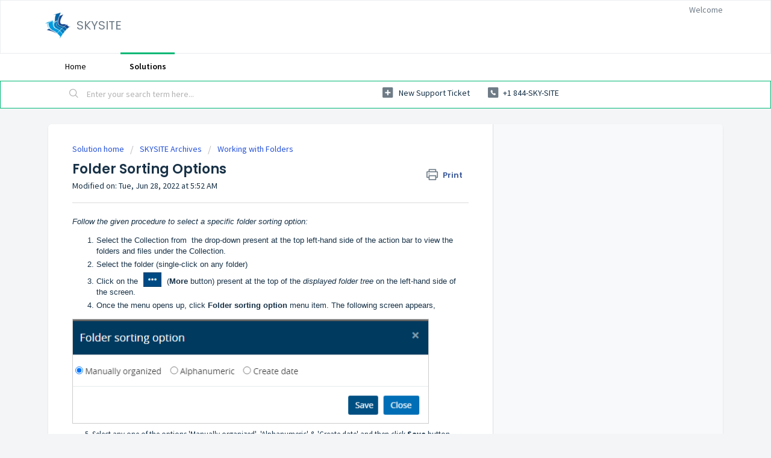

--- FILE ---
content_type: text/html; charset=utf-8
request_url: https://support.skysite.com/support/solutions/articles/36000382531-folder-sorting-options
body_size: 9717
content:
<!DOCTYPE html>
       
        <!--[if lt IE 7]><html class="no-js ie6 dew-dsm-theme " lang="en" dir="ltr" data-date-format="us"><![endif]-->       
        <!--[if IE 7]><html class="no-js ie7 dew-dsm-theme " lang="en" dir="ltr" data-date-format="us"><![endif]-->       
        <!--[if IE 8]><html class="no-js ie8 dew-dsm-theme " lang="en" dir="ltr" data-date-format="us"><![endif]-->       
        <!--[if IE 9]><html class="no-js ie9 dew-dsm-theme " lang="en" dir="ltr" data-date-format="us"><![endif]-->       
        <!--[if IE 10]><html class="no-js ie10 dew-dsm-theme " lang="en" dir="ltr" data-date-format="us"><![endif]-->       
        <!--[if (gt IE 10)|!(IE)]><!--><html class="no-js  dew-dsm-theme " lang="en" dir="ltr" data-date-format="us"><!--<![endif]-->
	<head>
		
		<!-- Title for the page -->
<title> Folder Sorting Options : SKYSITE </title>

<!-- Meta information -->

      <meta charset="utf-8" />
      <meta http-equiv="X-UA-Compatible" content="IE=edge,chrome=1" />
      <meta name="description" content= "" />
      <meta name="author" content= "" />
       <meta property="og:title" content="Folder Sorting Options" />  <meta property="og:url" content="https://support.skysite.com/support/solutions/articles/36000382531-folder-sorting-options" />  <meta property="og:description" content=" Follow the given procedure to select a specific folder sorting option:    Select the Collection from  the drop-down present at the top left-hand side of the action bar to view the folders and files under the Collection.    Select the folder (sing..." />  <meta property="og:image" content="https://s3.amazonaws.com/cdn.freshdesk.com/data/helpdesk/attachments/production/36000182376/logo/gKTBHs5HwWJUmdmDPtqs_BFPvfreHp_kkA.png?X-Amz-Algorithm=AWS4-HMAC-SHA256&amp;amp;X-Amz-Credential=AKIAS6FNSMY2XLZULJPI%2F20260112%2Fus-east-1%2Fs3%2Faws4_request&amp;amp;X-Amz-Date=20260112T103321Z&amp;amp;X-Amz-Expires=604800&amp;amp;X-Amz-SignedHeaders=host&amp;amp;X-Amz-Signature=eb2a7944003a51343872703118a61857ebf684e06a45e72460508b993e997a18" />  <meta property="og:site_name" content="SKYSITE" />  <meta property="og:type" content="article" />  <meta name="twitter:title" content="Folder Sorting Options" />  <meta name="twitter:url" content="https://support.skysite.com/support/solutions/articles/36000382531-folder-sorting-options" />  <meta name="twitter:description" content=" Follow the given procedure to select a specific folder sorting option:    Select the Collection from  the drop-down present at the top left-hand side of the action bar to view the folders and files under the Collection.    Select the folder (sing..." />  <meta name="twitter:image" content="https://s3.amazonaws.com/cdn.freshdesk.com/data/helpdesk/attachments/production/36000182376/logo/gKTBHs5HwWJUmdmDPtqs_BFPvfreHp_kkA.png?X-Amz-Algorithm=AWS4-HMAC-SHA256&amp;amp;X-Amz-Credential=AKIAS6FNSMY2XLZULJPI%2F20260112%2Fus-east-1%2Fs3%2Faws4_request&amp;amp;X-Amz-Date=20260112T103321Z&amp;amp;X-Amz-Expires=604800&amp;amp;X-Amz-SignedHeaders=host&amp;amp;X-Amz-Signature=eb2a7944003a51343872703118a61857ebf684e06a45e72460508b993e997a18" />  <meta name="twitter:card" content="summary" />  <link rel="canonical" href="https://support.skysite.com/support/solutions/articles/36000382531-folder-sorting-options" /> 

<!-- Responsive setting -->
<link rel="apple-touch-icon" href="/assets/misc/favicon.ico?702017" />
        <link rel="apple-touch-icon" sizes="72x72" href="/assets/misc/favicon.ico?702017" />
        <link rel="apple-touch-icon" sizes="114x114" href="/assets/misc/favicon.ico?702017" />
        <link rel="apple-touch-icon" sizes="144x144" href="/assets/misc/favicon.ico?702017" />
        <meta name="viewport" content="width=device-width, initial-scale=1.0, maximum-scale=5.0, user-scalable=yes" /> 
		
		<!-- Adding meta tag for CSRF token -->
		<meta name="csrf-param" content="authenticity_token" />
<meta name="csrf-token" content="3P2exqmDzZwWYo7FvLS76imYCRZHywsUNfyZmtuItk7Azr0dRqMgSKrElybAlH/+69jpbuX/p0NtC4UwwJ4p0A==" />
		<!-- End meta tag for CSRF token -->
		
		<!-- Fav icon for portal -->
		<link rel='shortcut icon' href='/assets/misc/favicon.ico?702017' />

		<!-- Base stylesheet -->
 
		<link rel="stylesheet" media="print" href="https://assets4.freshdesk.com/assets/cdn/portal_print-6e04b27f27ab27faab81f917d275d593fa892ce13150854024baaf983b3f4326.css" />
	  		<link rel="stylesheet" media="screen" href="https://assets9.freshdesk.com/assets/cdn/falcon_portal_utils-a58414d6bc8bc6ca4d78f5b3f76522e4970de435e68a5a2fedcda0db58f21600.css" />	

		
		<!-- Theme stylesheet -->

		<link href="/support/theme.css?v=4&amp;d=1655793141" media="screen" rel="stylesheet" type="text/css">

		<!-- Google font url if present -->
		<link href='https://fonts.googleapis.com/css?family=Source+Sans+Pro:regular,italic,600,700,700italic|Poppins:regular,600,700' rel='stylesheet' type='text/css' nonce='waPUxCYGwqIwbfFxom4wKA=='>

		<!-- Including default portal based script framework at the top -->
		<script src="https://assets6.freshdesk.com/assets/cdn/portal_head_v2-d07ff5985065d4b2f2826fdbbaef7df41eb75e17b915635bf0413a6bc12fd7b7.js"></script>
		<!-- Including syntexhighlighter for portal -->
		<script src="https://assets5.freshdesk.com/assets/cdn/prism-841b9ba9ca7f9e1bc3cdfdd4583524f65913717a3ab77714a45dd2921531a402.js"></script>

		

		<!-- Access portal settings information via javascript -->
		 <script type="text/javascript">     var portal = {"language":"en","name":"SKYSITE","contact_info":"","current_page_name":"article_view","current_tab":"solutions","vault_service":{"url":"https://vault-service.freshworks.com/data","max_try":2,"product_name":"fd"},"current_account_id":815299,"preferences":{"bg_color":"#f3f5f7","header_color":"#ffffff","help_center_color":"#f3f5f7","footer_color":"#183247","tab_color":"#ffffff","tab_hover_color":"#02b875","btn_background":"#f3f5f7","btn_primary_background":"#02b875","baseFont":"Source Sans Pro","textColor":"#183247","headingsFont":"Poppins","headingsColor":"#183247","linkColor":"#183247","linkColorHover":"#2753d7","inputFocusRingColor":"#02B875","nonResponsive":false},"image_placeholders":{"spacer":"https://assets2.freshdesk.com/assets/misc/spacer.gif","profile_thumb":"https://assets8.freshdesk.com/assets/misc/profile_blank_thumb-4a7b26415585aebbd79863bd5497100b1ea52bab8df8db7a1aecae4da879fd96.jpg","profile_medium":"https://assets8.freshdesk.com/assets/misc/profile_blank_medium-1dfbfbae68bb67de0258044a99f62e94144f1cc34efeea73e3fb85fe51bc1a2c.jpg"},"falcon_portal_theme":true,"current_object_id":36000382531};     var attachment_size = 20;     var blocked_extensions = "";     var allowed_extensions = "";     var store = { 
        ticket: {},
        portalLaunchParty: {} };    store.portalLaunchParty.ticketFragmentsEnabled = false;    store.pod = "us-east-1";    store.region = "US"; </script> 


			
	</head>
	<body>
            	
		
		
		
	<header class="banner">
		<div class="banner-wrapper page">
			<div class="banner-title">
				<a href="http://www.skysite.com"class='portal-logo'><span class="portal-img"><i></i>
                    <img src='https://s3.amazonaws.com/cdn.freshdesk.com/data/helpdesk/attachments/production/36000182376/logo/gKTBHs5HwWJUmdmDPtqs_BFPvfreHp_kkA.png' alt="Logo"
                        onerror="default_image_error(this)" data-type="logo" />
                 </span></a>
				<h1 class="ellipsis heading">SKYSITE</h1>
			</div>
			<nav class="banner-nav">
				 <div class="welcome">Welcome <b></b> </div>  <b><a href="/support/login"><b>Login</b></a></b>
			</nav>
		</div>
	</header>
	<nav class="page-tabs">
	<div class="page no-padding">
		
			<a data-toggle-dom="#header-tabs" href="#" data-animated="true" class="mobile-icon-nav-menu show-in-mobile"></a>
			<div class="nav-link" id="header-tabs">
				
					
						<a href="/support/home" class="">Home</a>
					
				
					
						<a href="/support/solutions" class="active">Solutions</a>
					
				
			</div>
		
		</div>
	</nav>

<!-- This script removes the login button -->
<script>
jQuery(document).ready(function(){
jQuery(".banner-nav").children().children().eq(1).hide();
});
</script>

<!-- Search and page links for the page -->

	<section class="help-center-sc rounded-6">	
		<div class="page no-padding">
		<div class="hc-search">
			<div class="hc-search-c">
				<form class="hc-search-form print--remove" autocomplete="off" action="/support/search/solutions" id="hc-search-form" data-csrf-ignore="true">
	<div class="hc-search-input">
	<label for="support-search-input" class="hide">Enter your search term here...</label>
		<input placeholder="Enter your search term here..." type="text"
			name="term" class="special" value=""
            rel="page-search" data-max-matches="10" id="support-search-input">
	</div>
	<div class="hc-search-button">
		<button class="btn btn-primary" aria-label="Search" type="submit" autocomplete="off">
			<i class="mobile-icon-search hide-tablet"></i>
			<span class="hide-in-mobile">
				Search
			</span>
		</button>
	</div>
</form>
			</div>
		</div>
		<div class="hc-nav  nav-with-contact ">				
			 <nav>   <div>
              <a href="/support/tickets/new" class="mobile-icon-nav-newticket new-ticket ellipsis" title="New support ticket">
                <span> New support ticket </span>
              </a>
            </div>   <div>
              <a href="/support/tickets" class="mobile-icon-nav-status check-status ellipsis" title="Check ticket status">
                <span>Check ticket status</span>
              </a>
            </div>   <div> <a href="tel:+1 844-SKY-SITE" class="mobile-icon-nav-contact contact-info ellipsis">
            <span dir='ltr'>+1 844-SKY-SITE</span>
           </a> </div>  </nav>
		</div>
		</div>
	</section>


<div class="page">
	
<!-- This sscript removes the Check Status link -->  
<script>
jQuery(document).ready(function(){
jQuery(".hc-nav").children().children().eq(1).hide();
});
</script>
  
	<!-- Search and page links for the page -->
	

	<!-- Notification Messages -->
	 <div class="alert alert-with-close notice hide" id="noticeajax"></div> 

	
	<div class="c-wrapper">		
		<section class="main content rounded-6 min-height-on-desktop fc-article-show" id="article-show-36000382531">
	<div class="breadcrumb">
		<a href="/support/solutions"> Solution home </a>
		<a href="/support/solutions/36000027375">SKYSITE Archives</a>
		<a href="/support/solutions/folders/36000041595">Working with Folders</a>
	</div>
	<b class="page-stamp page-stamp-article">
		<b class="icon-page-article"></b>
	</b>

	<h2 class="heading">Folder Sorting Options
	 	<a href="#"
            class="solution-print--icon print--remove"
 			title="Print this Article"
 			arial-role="link"
 			arial-label="Print this Article"
			id="print-article"
 		>
			<span class="icon-print"></span>
			<span class="text-print">Print</span>
 		</a>
	</h2>
	
	<p>Modified on: Tue, Jun 28, 2022 at  5:52 AM</p>
	<hr />
	

	<article class="article-body" id="article-body" rel="image-enlarge">
		<p style="box-sizing: border-box; margin: 0px; font-size: 13px; line-height: 18px; word-break: normal; overflow-wrap: break-word; color: rgb(24, 50, 71); font-family: -apple-system, BlinkMacSystemFont, &quot;Segoe UI&quot;, Roboto, &quot;Helvetica Neue&quot;, Arial, sans-serif; font-style: normal; font-variant-ligatures: normal; font-variant-caps: normal; font-weight: 400; letter-spacing: normal; orphans: 2; text-align: start; text-indent: 0px; text-transform: none; white-space: normal; widows: 2; word-spacing: 0px; -webkit-text-stroke-width: 0px;  text-decoration-thickness: initial; text-decoration-style: initial; text-decoration-color: initial;"><font size="1" style="box-sizing: border-box;"><span dir="ltr" style="box-sizing: border-box; font-size: 13px;"><em dir="ltr" style="box-sizing: border-box; font-style: italic;">Follow the given procedure to select a specific folder sorting option:</em></span></font></p><ol style="box-sizing: border-box; margin: 8px 0px 4px; padding: 0px 0px 0px 40px; line-height: 17px; color: rgb(24, 50, 71); font-family: -apple-system, BlinkMacSystemFont, &quot;Segoe UI&quot;, Roboto, &quot;Helvetica Neue&quot;, Arial, sans-serif; font-size: 13px; font-style: normal; font-variant-ligatures: normal; font-variant-caps: normal; font-weight: 400; letter-spacing: normal; orphans: 2; text-align: start; text-indent: 0px; text-transform: none; white-space: normal; widows: 2; word-spacing: 0px; -webkit-text-stroke-width: 0px;  text-decoration-thickness: initial; text-decoration-style: initial; text-decoration-color: initial;"><li style="box-sizing: border-box; font-size: 13px; line-height: 18px; margin: 0px; word-break: normal; overflow-wrap: break-word;"><p style="box-sizing: border-box; margin: 0px; font-size: 13px; line-height: 18px; word-break: normal; overflow-wrap: break-word;">Select the Collection from &nbsp;the drop-down present at the top left-hand side of the action bar to view the folders and files under the Collection.</p></li><li style="box-sizing: border-box; font-size: 13px; line-height: 18px; margin: 0px; word-break: normal; overflow-wrap: break-word;"><p dir="ltr" style="box-sizing: border-box; margin: 0px; font-size: 13px; line-height: 18px; word-break: normal; overflow-wrap: break-word;">Select the folder (single-click on any folder)</p></li><li style="box-sizing: border-box; font-size: 13px; line-height: 18px; margin: 0px; word-break: normal; overflow-wrap: break-word;"><p style="box-sizing: border-box; margin: 0px; font-size: 13px; line-height: 18px; word-break: normal; overflow-wrap: break-word;">Click on the <img src="https://s3.amazonaws.com/cdn.freshdesk.com/data/helpdesk/attachments/production/36128851619/original/H5blL5M8ApjN19HfklEnAvetUnliGRez4Q.png?1656409460" alt="" class="fr-dii inline-image" style="box-sizing: border-box; border: 0px; vertical-align: bottom; position: relative; max-width: calc(100% - 10px); cursor: pointer; display: inline-block; float: none; margin-left: 5px; margin-right: 5px;" data-attachment="[object Object]" data-id="36128851619"> (<strong style="box-sizing: border-box; font-weight: 700;">More</strong> button) present at the top of the <em style="box-sizing: border-box; font-style: italic;">displayed folder tree</em> on the left-hand side of the screen.</p></li><li style="box-sizing: border-box; font-size: 13px; line-height: 18px; margin: 0px; word-break: normal; overflow-wrap: break-word;"><p dir="ltr" style="box-sizing: border-box; margin: 0px; font-size: 13px; line-height: 18px; word-break: normal; overflow-wrap: break-word;">Once the menu opens up, click <strong dir="ltr" style="box-sizing: border-box; font-weight: 700;">Folder sorting option</strong> menu item. The following screen appears,</p></li></ol><p dir="ltr"><img src="https://s3.amazonaws.com/cdn.freshdesk.com/data/helpdesk/attachments/production/36128851304/original/eynAXeOLuJoO_gPFQeNDs2GBEu2-B2s1yg.png?1656409333" style="width: auto;" class="fr-fic fr-fil fr-dib fr-bordered" data-attachment="[object Object]" data-id="36128851304"></p><p dir="ltr">&nbsp; &nbsp; &nbsp; &nbsp;5. Select any one of the options 'Manually organized', 'Alphanumeric' &amp; 'Create date' and then click <strong>Save</strong> button.&nbsp;</p><ul style="box-sizing: border-box; margin: 8px 0px 4px; padding: 0px 0px 0px 40px; line-height: 17px; list-style: circle; color: rgb(24, 50, 71); font-family: Arial, Helvetica, sans-serif; font-size: 13px; font-style: normal; font-variant-ligatures: normal; font-variant-caps: normal; font-weight: 400; letter-spacing: normal; orphans: 2; text-align: left; text-indent: 0px; text-transform: none; white-space: normal; widows: 2; word-spacing: 0px; -webkit-text-stroke-width: 0px;  text-decoration-thickness: initial; text-decoration-style: initial; text-decoration-color: initial;"><li style="box-sizing: border-box; font-size: 13px; line-height: 18px; margin: 0px 0px 0px 20px; word-break: normal; overflow-wrap: break-word; font-family: Arial, Helvetica, sans-serif;"><p style="box-sizing: border-box; margin: 0px; font-size: 13px; line-height: 18px; word-break: normal; overflow-wrap: break-word; font-family: Arial, Helvetica, sans-serif; text-align: justify;"><span style="box-sizing: border-box; font-size: 13px;"><span dir="ltr" style="box-sizing: border-box; font-family: Arial, Helvetica, sans-serif;"><span style="box-sizing: border-box; font-weight: bold;">Manually Organized</span>: If you select this radio-button, the folder structure will appear as per the sequence of upload, or sequence of creation within the application. For example, if Folder A, B &amp; C are uploaded one after the other, then the Folder A will appear first in the tree structure and after that folder B &amp; C will appear. Again, if you create a new folder D within the application using the <em style="box-sizing: border-box; font-style: italic; font-family: Arial, Helvetica, sans-serif;">Create Folder function</em> on the <em style="box-sizing: border-box; font-style: italic; font-family: Arial, Helvetica, sans-serif;">Collection Files screen</em>, then that folder will appear after (below) folders A, B &amp; C.&nbsp;</span></span></p></li></ul><p style="box-sizing: border-box; margin: 0px; font-size: 13px; line-height: 18px; word-break: normal; overflow-wrap: break-word; font-family: Arial, Helvetica, sans-serif; text-align: justify;"><span style="box-sizing: border-box; font-size: 13px;"><span dir="ltr" style="box-sizing: border-box; font-family: Arial, Helvetica, sans-serif;">&nbsp; &nbsp; &nbsp; &nbsp; &nbsp; &nbsp; &nbsp; &nbsp; You can select a folder and then use the &nbsp;<img src="https://s3.amazonaws.com/cdn.freshdesk.com/data/helpdesk/attachments/production/36128852806/original/cpZYmU1lDV5HF9llSLkJafNKGfzgSXoITg.png?1656409976" style="width: auto;" class="fr-fic fr-dii" data-attachment="[object Object]" data-id="36128852806">&nbsp;button to move the folders up and down as per your wish. This &nbsp; &nbsp; &nbsp; &nbsp; &nbsp; &nbsp; &nbsp; &nbsp; &nbsp; &nbsp; option only works when the folders sorting option is selected as "Manually organized".</span></span></p><ul><li style="box-sizing: border-box; font-size: 13px; line-height: 18px; margin: 0px 0px 0px 20px; word-break: normal; overflow-wrap: break-word; font-family: Arial, Helvetica, sans-serif;"><p style="box-sizing: border-box; margin: 0px; font-size: 13px; line-height: 18px; word-break: normal; overflow-wrap: break-word; font-family: Arial, Helvetica, sans-serif; text-align: justify;"><span style="box-sizing: border-box; font-size: 13px;"><span style="box-sizing: border-box; font-family: Arial, Helvetica, sans-serif;"><span style="box-sizing: border-box; font-weight: bold;">Alphanumeric</span>: If you select this radio-button, the folder structure will appear one after the other according to the alphabetical order of the names of the folder i.e. folders with name starting with letter 'A' will appear first and folders with name starting with letter 'Z' will appear last.</span></span></p></li><li style="box-sizing: border-box; font-size: 13px; line-height: 18px; margin: 0px 0px 0px 20px; word-break: normal; overflow-wrap: break-word; font-weight: bold; font-family: Arial, Helvetica, sans-serif;"><p style="box-sizing: border-box; margin: 0px; font-size: 13px; line-height: 18px; word-break: normal; overflow-wrap: break-word; font-family: Arial, Helvetica, sans-serif; text-align: justify;"><span style="box-sizing: border-box; font-size: 13px;"><span style="box-sizing: border-box; font-family: Arial, Helvetica, sans-serif;">Create Date:<span dir="ltr" style="box-sizing: border-box; font-weight: normal;">&nbsp;If you select this option folders will be sorted as per the date of creation. Folders created first will appear before folders created at later dates.</span></span></span></p></li></ul><p><br></p>
	</article>

	<hr />	
		

		<p class="article-vote" id="voting-container" 
											data-user-id="" 
											data-article-id="36000382531"
											data-language="en">
										Did you find it helpful?<span data-href="/support/solutions/articles/36000382531/thumbs_up" class="vote-up a-link" id="article_thumbs_up" 
									data-remote="true" data-method="put" data-update="#voting-container" 
									data-user-id=""
									data-article-id="36000382531"
									data-language="en"
									data-update-with-message="Glad we could be helpful. Thanks for the feedback.">
								Yes</span><span class="vote-down-container"><span data-href="/support/solutions/articles/36000382531/thumbs_down" class="vote-down a-link" id="article_thumbs_down" 
									data-remote="true" data-method="put" data-update="#vote-feedback-form" 
									data-user-id=""
									data-article-id="36000382531"
									data-language="en"
									data-hide-dom="#voting-container" data-show-dom="#vote-feedback-container">
								No</span></span></p><a class="hide a-link" id="vote-feedback-form-link" data-hide-dom="#vote-feedback-form-link" data-show-dom="#vote-feedback-container">Send feedback</a><div id="vote-feedback-container"class="hide">	<div class="lead">Sorry we couldn't be helpful. Help us improve this article with your feedback.</div>	<div id="vote-feedback-form">		<div class="sloading loading-small loading-block"></div>	</div></div>
		
</section>
<section class="sidebar content rounded-6 fc-related-articles">
	<div id="related_articles"><div class="cs-g-c"><section class="article-list"><h3 class="list-lead">Related Articles</h3><ul rel="remote" 
			data-remote-url="/support/search/articles/36000382531/related_articles?container=related_articles&limit=10" 
			id="related-article-list"></ul></section></div></div>
</section>

<script nonce="waPUxCYGwqIwbfFxom4wKA==">
	['click', 'keypress'].forEach(function eventsCallback(event) {
		document.getElementById('print-article').addEventListener(event, function (e) {
			if (event === 'keypress' && e.key !== 'Enter') return;
			e.preventDefault();
			print();
		});
	});
</script>

	</div>
	

	

</div>

	<footer class="footer rounded-6">
		<nav class="footer-links page no-padding">
			
					
						<a href="/support/home" class="">Home</a>
					
						<a href="/support/solutions" class="active">Solutions</a>
					
			
			
			  <a href="#portal-cookie-info" rel="freshdialog" data-lazy-load="true" class="cookie-link"
        data-width="450px" title="Why we love Cookies" data-template-footer="">
        Cookie policy
      </a> <div id="portal-cookie-info" class="hide"><textarea>
        <p>We use cookies to try and give you a better experience in Freshdesk. </p>
        <p>You can learn more about what kind of cookies we use, why, and how from our <a href="https://www.freshworks.com/privacy/" target="_blank" rel="nofollow">Privacy Policy</a>. If you hate cookies, or are just on a diet, you can disable them altogether too. Just note that the Freshdesk service is pretty big on some cookies (we love the choco-chip ones), and some portions of Freshdesk may not work properly if you disable cookies.</p>
        <p>We’ll also assume you agree to the way we use cookies and are ok with it as described in our <a href="https://www.freshworks.com/privacy/" target="_blank" rel="nofollow">Privacy Policy</a>, unless you choose to disable them altogether through your browser.</p>
      </textarea></div> 
		</nav>
	</footer>
	  <div class="copyright">
        <a href=https://www.freshworks.com/freshdesk/?utm_source=portal&utm_medium=reflink&utm_campaign=portal_reflink target="_blank" rel="nofollow"> Help Desk Software </a>
        by Freshdesk
      </div> 




			<script src="https://assets5.freshdesk.com/assets/cdn/portal_bottom-0fe88ce7f44d512c644a48fda3390ae66247caeea647e04d017015099f25db87.js"></script>

		<script src="https://assets10.freshdesk.com/assets/cdn/redactor-642f8cbfacb4c2762350a557838bbfaadec878d0d24e9a0d8dfe90b2533f0e5d.js"></script> 
		<script src="https://assets9.freshdesk.com/assets/cdn/lang/en-4a75f878b88f0e355c2d9c4c8856e16e0e8e74807c9787aaba7ef13f18c8d691.js"></script>
		<!-- for i18n-js translations -->
  		<script src="https://assets7.freshdesk.com/assets/cdn/i18n/portal/en-7dc3290616af9ea64cf8f4a01e81b2013d3f08333acedba4871235237937ee05.js"></script>
		<!-- Including default portal based script at the bottom -->
		<script nonce="waPUxCYGwqIwbfFxom4wKA==">
//<![CDATA[
	
	jQuery(document).ready(function() {
					
		// Setting the locale for moment js
		moment.lang('en');

		var validation_meassages = {"required":"This field is required.","remote":"Please fix this field.","email":"Please enter a valid email address.","url":"Please enter a valid URL.","date":"Please enter a valid date.","dateISO":"Please enter a valid date ( ISO ).","number":"Please enter a valid number.","digits":"Please enter only digits.","creditcard":"Please enter a valid credit card number.","equalTo":"Please enter the same value again.","two_decimal_place_warning":"Value cannot have more than 2 decimal digits","select2_minimum_limit":"Please type %{char_count} or more letters","select2_maximum_limit":"You can only select %{limit} %{container}","maxlength":"Please enter no more than {0} characters.","minlength":"Please enter at least {0} characters.","rangelength":"Please enter a value between {0} and {1} characters long.","range":"Please enter a value between {0} and {1}.","max":"Please enter a value less than or equal to {0}.","min":"Please enter a value greater than or equal to {0}.","select2_maximum_limit_jq":"You can only select {0} {1}","facebook_limit_exceed":"Your Facebook reply was over 8000 characters. You'll have to be more clever.","messenger_limit_exceeded":"Oops! You have exceeded Messenger Platform's character limit. Please modify your response.","not_equal_to":"This element should not be equal to","email_address_invalid":"One or more email addresses are invalid.","twitter_limit_exceed":"Oops! You have exceeded Twitter's character limit. You'll have to modify your response.","password_does_not_match":"The passwords don't match. Please try again.","valid_hours":"Please enter a valid hours.","reply_limit_exceed":"Your reply was over 2000 characters. You'll have to be more clever.","url_format":"Invalid URL format","url_without_slash":"Please enter a valid URL without '/'","link_back_url":"Please enter a valid linkback URL","requester_validation":"Please enter a valid requester details or <a href=\"#\" id=\"add_requester_btn_proxy\">add new requester.</a>","agent_validation":"Please enter valid agent details","email_or_phone":"Please enter a Email or Phone Number","upload_mb_limit":"Upload exceeds the available 15MB limit","invalid_image":"Invalid image format","atleast_one_role":"At least one role is required for the agent","invalid_time":"Invalid time.","remote_fail":"Remote validation failed","trim_spaces":"Auto trim of leading & trailing whitespace","hex_color_invalid":"Please enter a valid hex color value.","name_duplication":"The name already exists.","invalid_value":"Invalid value","invalid_regex":"Invalid Regular Expression","same_folder":"Cannot move to the same folder.","maxlength_255":"Please enter less than 255 characters","decimal_digit_valid":"Value cannot have more than 2 decimal digits","atleast_one_field":"Please fill at least {0} of these fields.","atleast_one_portal":"Select atleast one portal.","custom_header":"Please type custom header in the format -  header : value","same_password":"Should be same as Password","select2_no_match":"No matching %{container} found","integration_no_match":"no matching data...","time":"Please enter a valid time","valid_contact":"Please add a valid contact","field_invalid":"This field is invalid","select_atleast_one":"Select at least one option.","ember_method_name_reserved":"This name is reserved and cannot be used. Please choose a different name."}	

		jQuery.extend(jQuery.validator.messages, validation_meassages );


		jQuery(".call_duration").each(function () {
			var format,time;
			if (jQuery(this).data("time") === undefined) { return; }
			if(jQuery(this).hasClass('freshcaller')){ return; }
			time = jQuery(this).data("time");
			if (time>=3600) {
			 format = "hh:mm:ss";
			} else {
				format = "mm:ss";
			}
			jQuery(this).html(time.toTime(format));
		});
	});

	// Shortcuts variables
	var Shortcuts = {"global":{"help":"?","save":"mod+return","cancel":"esc","search":"/","status_dialog":"mod+alt+return","save_cuctomization":"mod+shift+s"},"app_nav":{"dashboard":"g d","tickets":"g t","social":"g e","solutions":"g s","forums":"g f","customers":"g c","reports":"g r","admin":"g a","ticket_new":"g n","compose_email":"g m"},"pagination":{"previous":"alt+left","next":"alt+right","alt_previous":"j","alt_next":"k"},"ticket_list":{"ticket_show":"return","select":"x","select_all":"shift+x","search_view":"v","show_description":"space","unwatch":"w","delete":"#","pickup":"@","spam":"!","close":"~","silent_close":"alt+shift+`","undo":"z","reply":"r","forward":"f","add_note":"n","scenario":"s"},"ticket_detail":{"toggle_watcher":"w","reply":"r","forward":"f","add_note":"n","close":"~","silent_close":"alt+shift+`","add_time":"m","spam":"!","delete":"#","show_activities_toggle":"}","properties":"p","expand":"]","undo":"z","select_watcher":"shift+w","go_to_next":["j","down"],"go_to_previous":["k","up"],"scenario":"s","pickup":"@","collaboration":"d"},"social_stream":{"search":"s","go_to_next":["j","down"],"go_to_previous":["k","up"],"open_stream":["space","return"],"close":"esc","reply":"r","retweet":"shift+r"},"portal_customizations":{"preview":"mod+shift+p"},"discussions":{"toggle_following":"w","add_follower":"shift+w","reply_topic":"r"}};
	
	// Date formats
	var DATE_FORMATS = {"non_us":{"moment_date_with_week":"ddd, D MMM, YYYY","datepicker":"d M, yy","datepicker_escaped":"d M yy","datepicker_full_date":"D, d M, yy","mediumDate":"d MMM, yyyy"},"us":{"moment_date_with_week":"ddd, MMM D, YYYY","datepicker":"M d, yy","datepicker_escaped":"M d yy","datepicker_full_date":"D, M d, yy","mediumDate":"MMM d, yyyy"}};

	var lang = { 
		loadingText: "Please Wait...",
		viewAllTickets: "View all tickets"
	};


//]]>
</script> 

		

		<img src='/support/solutions/articles/36000382531-folder-sorting-options/hit' alt='Article views count' aria-hidden='true'/>
		<script type="text/javascript">
     		I18n.defaultLocale = "en";
     		I18n.locale = "en";
		</script>
			
    	


		<!-- Include dynamic input field script for signup and profile pages (Mint theme) -->

	</body>
</html>
